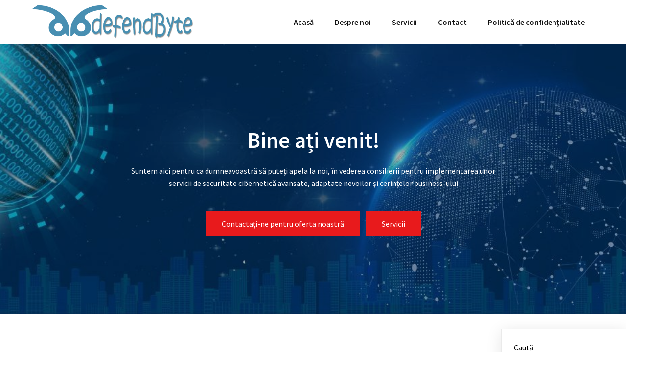

--- FILE ---
content_type: text/html; charset=UTF-8
request_url: https://defendbyte.ro/?pagelayer-template=home-header
body_size: 11108
content:
	<!DOCTYPE html>
	<html lang="ro-RO">
	<head>
		<meta charset="UTF-8" />
		<meta name="viewport" content="width=device-width, initial-scale=1">
		<link rel="profile" href="https://gmpg.org/xfn/11">
		<title>Home Header &#8211; defendByte</title>
<meta name='robots' content='max-image-preview:large' />
<link rel="alternate" type="application/rss+xml" title="defendByte &raquo; Flux" href="https://defendbyte.ro/feed/" />
<link rel="alternate" type="application/rss+xml" title="defendByte &raquo; Flux comentarii" href="https://defendbyte.ro/comments/feed/" />
<script>
var pagelayer_ajaxurl = "https://defendbyte.ro/wp-admin/admin-ajax.php?";
var pagelayer_global_nonce = "293bcc0746";
var pagelayer_server_time = 1769245034;
var pagelayer_is_live = "";
var pagelayer_facebook_id = "";
var pagelayer_settings = {"post_types":["post","page"],"enable_giver":"1","max_width":1170,"tablet_breakpoint":768,"mobile_breakpoint":500,"sidebar":false,"body_font":"","color":false};
var pagelayer_recaptch_lang = "";
var pagelayer_recaptch_version = "";
</script><link rel="alternate" title="oEmbed (JSON)" type="application/json+oembed" href="https://defendbyte.ro/wp-json/oembed/1.0/embed?url=https%3A%2F%2Fdefendbyte.ro%2F%3Fpagelayer-template%3Dhome-header" />
<link rel="alternate" title="oEmbed (XML)" type="text/xml+oembed" href="https://defendbyte.ro/wp-json/oembed/1.0/embed?url=https%3A%2F%2Fdefendbyte.ro%2F%3Fpagelayer-template%3Dhome-header&#038;format=xml" />
<style id="popularfx-global-styles" type="text/css">
.site-header {background-color:#ffffff!important;}
.site-title a {color:#171717!important;}
.site-title a { font-size: 30 px; }
.site-description {color:#171717 !important;}
.site-description {font-size: 15px;}
.site-footer {background-color:#171717! important;}

</style><link rel="preload" href="https://fonts.googleapis.com/css?family=Source%20Sans%20Pro%3A400" as="fetch" crossorigin="anonymous"><link rel="dns-prefetch" href="https://fonts.gstatic.com">
<link rel="preconnect" href="https://fonts.gstatic.com" crossorigin="anonymous"><style id="pagelayer-wow-animation-style" type="text/css">.pagelayer-wow{visibility: hidden;}</style>
	<style id="pagelayer-global-styles" type="text/css">
:root{--pagelayer-color-primary:#007bff;--pagelayer-color-secondary:#6c757d;--pagelayer-color-text:#1d1d1d;--pagelayer-color-accent:#61ce70;--pagelayer-font-primary-font-family:Open Sans;--pagelayer-font-secondary-font-family:Roboto;--pagelayer-font-text-font-family:Montserrat;--pagelayer-font-accent-font-family:Poppins;}
.pagelayer-row-stretch-auto > .pagelayer-row-holder, .pagelayer-row-stretch-full > .pagelayer-row-holder.pagelayer-width-auto{ max-width: 1170px; margin-left: auto; margin-right: auto;}
@media (min-width: 769px){
			.pagelayer-hide-desktop{
				display:none !important;
			}
		}

		@media (max-width: 768px) and (min-width: 501px){
			.pagelayer-hide-tablet{
				display:none !important;
			}
			.pagelayer-wp-menu-holder[data-drop_breakpoint="tablet"] .pagelayer-wp_menu-ul{
				display:none;
			}
		}

		@media (max-width: 500px){
			.pagelayer-hide-mobile{
				display:none !important;
			}
			.pagelayer-wp-menu-holder[data-drop_breakpoint="mobile"] .pagelayer-wp_menu-ul{
				display:none;
			}
		}
body.pagelayer-body {font-family:Source Sans Pro;font-size:16px;line-height:1.6;color:#000000ff}
body.pagelayer-body p{font-family:Source Sans Pro;line-height:1.6;color:#212121ff}
body.pagelayer-body a{text-decoration-line:none}
body.pagelayer-body h1{font-family:Source Sans Pro;font-size:70px;color:#000000ff}
body.pagelayer-body h2{font-family:Source Sans Pro;font-size:45px;color:#000000ff}
body.pagelayer-body h3{font-family:Source Sans Pro;font-size:40px;color:#000000ff}
body.pagelayer-body h4{font-family:Source Sans Pro;font-size:32px;color:#000000ff}
body.pagelayer-body h5{font-family:Source Sans Pro;font-size:35px;color:#000000ff}
body.pagelayer-body h6{font-family:Source Sans Pro;font-size:28px;color:#000000ff}
@media (max-width: 768px){
	[class^="pagelayer-offset-"],
	[class*=" pagelayer-offset-"] {
		margin-left: 0;
	}

	.pagelayer-row .pagelayer-col {
		margin-left: 0;
		width: 100%;
	}
	.pagelayer-row.pagelayer-gutters .pagelayer-col {
		margin-bottom: 16px;
	}
	.pagelayer-first-sm {
		order: -1;
	}
	.pagelayer-last-sm {
		order: 1;
	}
	
body.pagelayer-body {font-size:16px}
body.pagelayer-body p{font-size:16px}
body.pagelayer-body h1{font-size:30px}
body.pagelayer-body h2{font-size:35px}
body.pagelayer-body h3{font-size:30px}
body.pagelayer-body h4{font-size:28px}
body.pagelayer-body h5{font-size:25px}
body.pagelayer-body h6{font-size:25px}

}
@media (max-width: 500px){
body.pagelayer-body {font-size:15px}
body.pagelayer-body p{font-size:16px}
body.pagelayer-body h1{font-size:28px}
body.pagelayer-body h2{font-size:30px}
body.pagelayer-body h3{font-size:25px}
body.pagelayer-body h4{font-size:28px}
body.pagelayer-body h5{font-size:25px}
body.pagelayer-body h6{font-size:22px}
}

</style><style id='wp-img-auto-sizes-contain-inline-css'>
img:is([sizes=auto i],[sizes^="auto," i]){contain-intrinsic-size:3000px 1500px}
/*# sourceURL=wp-img-auto-sizes-contain-inline-css */
</style>
<link rel='stylesheet' id='pagelayer-frontend-css' href='https://defendbyte.ro/wp-content/plugins/pagelayer/css/givecss.php?give=pagelayer-frontend.css%2Cnivo-lightbox.css%2Canimate.min.css%2Cowl.carousel.min.css%2Cowl.theme.default.min.css%2Cfont-awesome5.min.css&#038;premium=premium-frontend.css&#038;ver=2.0.6' media='all' />
<style id='wp-emoji-styles-inline-css'>

	img.wp-smiley, img.emoji {
		display: inline !important;
		border: none !important;
		box-shadow: none !important;
		height: 1em !important;
		width: 1em !important;
		margin: 0 0.07em !important;
		vertical-align: -0.1em !important;
		background: none !important;
		padding: 0 !important;
	}
/*# sourceURL=wp-emoji-styles-inline-css */
</style>
<style id='wp-block-library-inline-css'>
:root{--wp-block-synced-color:#7a00df;--wp-block-synced-color--rgb:122,0,223;--wp-bound-block-color:var(--wp-block-synced-color);--wp-editor-canvas-background:#ddd;--wp-admin-theme-color:#007cba;--wp-admin-theme-color--rgb:0,124,186;--wp-admin-theme-color-darker-10:#006ba1;--wp-admin-theme-color-darker-10--rgb:0,107,160.5;--wp-admin-theme-color-darker-20:#005a87;--wp-admin-theme-color-darker-20--rgb:0,90,135;--wp-admin-border-width-focus:2px}@media (min-resolution:192dpi){:root{--wp-admin-border-width-focus:1.5px}}.wp-element-button{cursor:pointer}:root .has-very-light-gray-background-color{background-color:#eee}:root .has-very-dark-gray-background-color{background-color:#313131}:root .has-very-light-gray-color{color:#eee}:root .has-very-dark-gray-color{color:#313131}:root .has-vivid-green-cyan-to-vivid-cyan-blue-gradient-background{background:linear-gradient(135deg,#00d084,#0693e3)}:root .has-purple-crush-gradient-background{background:linear-gradient(135deg,#34e2e4,#4721fb 50%,#ab1dfe)}:root .has-hazy-dawn-gradient-background{background:linear-gradient(135deg,#faaca8,#dad0ec)}:root .has-subdued-olive-gradient-background{background:linear-gradient(135deg,#fafae1,#67a671)}:root .has-atomic-cream-gradient-background{background:linear-gradient(135deg,#fdd79a,#004a59)}:root .has-nightshade-gradient-background{background:linear-gradient(135deg,#330968,#31cdcf)}:root .has-midnight-gradient-background{background:linear-gradient(135deg,#020381,#2874fc)}:root{--wp--preset--font-size--normal:16px;--wp--preset--font-size--huge:42px}.has-regular-font-size{font-size:1em}.has-larger-font-size{font-size:2.625em}.has-normal-font-size{font-size:var(--wp--preset--font-size--normal)}.has-huge-font-size{font-size:var(--wp--preset--font-size--huge)}.has-text-align-center{text-align:center}.has-text-align-left{text-align:left}.has-text-align-right{text-align:right}.has-fit-text{white-space:nowrap!important}#end-resizable-editor-section{display:none}.aligncenter{clear:both}.items-justified-left{justify-content:flex-start}.items-justified-center{justify-content:center}.items-justified-right{justify-content:flex-end}.items-justified-space-between{justify-content:space-between}.screen-reader-text{border:0;clip-path:inset(50%);height:1px;margin:-1px;overflow:hidden;padding:0;position:absolute;width:1px;word-wrap:normal!important}.screen-reader-text:focus{background-color:#ddd;clip-path:none;color:#444;display:block;font-size:1em;height:auto;left:5px;line-height:normal;padding:15px 23px 14px;text-decoration:none;top:5px;width:auto;z-index:100000}html :where(.has-border-color){border-style:solid}html :where([style*=border-top-color]){border-top-style:solid}html :where([style*=border-right-color]){border-right-style:solid}html :where([style*=border-bottom-color]){border-bottom-style:solid}html :where([style*=border-left-color]){border-left-style:solid}html :where([style*=border-width]){border-style:solid}html :where([style*=border-top-width]){border-top-style:solid}html :where([style*=border-right-width]){border-right-style:solid}html :where([style*=border-bottom-width]){border-bottom-style:solid}html :where([style*=border-left-width]){border-left-style:solid}html :where(img[class*=wp-image-]){height:auto;max-width:100%}:where(figure){margin:0 0 1em}html :where(.is-position-sticky){--wp-admin--admin-bar--position-offset:var(--wp-admin--admin-bar--height,0px)}@media screen and (max-width:600px){html :where(.is-position-sticky){--wp-admin--admin-bar--position-offset:0px}}
/*# sourceURL=/wp-includes/css/dist/block-library/common.min.css */
</style>
<style id='classic-theme-styles-inline-css'>
/*! This file is auto-generated */
.wp-block-button__link{color:#fff;background-color:#32373c;border-radius:9999px;box-shadow:none;text-decoration:none;padding:calc(.667em + 2px) calc(1.333em + 2px);font-size:1.125em}.wp-block-file__button{background:#32373c;color:#fff;text-decoration:none}
/*# sourceURL=/wp-includes/css/classic-themes.min.css */
</style>
<link rel='stylesheet' id='popularfx-style-css' href='https://defendbyte.ro/wp-content/uploads/popularfx-templates/softland/style.css?ver=1.2.7' media='all' />
<style id='popularfx-style-inline-css'>

aside {
width: 20%;
float: right;
}

main, .pagelayer-content{
width: 79% !important;
display: inline-block;
float: left;
}

/*# sourceURL=popularfx-style-inline-css */
</style>
<link rel='stylesheet' id='popularfx-sidebar-css' href='https://defendbyte.ro/wp-content/themes/popularfx/sidebar.css?ver=1.2.7' media='all' />
<link rel='stylesheet' id='pagelayer-google-font-header-css' href='https://fonts.googleapis.com/css?family=Source+Sans+Pro%3A400&#038;ver=2.0.6' media='all' />
<script src="https://defendbyte.ro/wp-includes/js/jquery/jquery.min.js?ver=3.7.1" id="jquery-core-js"></script>
<script src="https://defendbyte.ro/wp-includes/js/jquery/jquery-migrate.min.js?ver=3.4.1" id="jquery-migrate-js"></script>
<script src="https://defendbyte.ro/wp-content/plugins/pagelayer/js/givejs.php?give=pagelayer-frontend.js%2Cnivo-lightbox.min.js%2Cwow.min.js%2Cjquery-numerator.js%2CsimpleParallax.min.js%2Cowl.carousel.min.js&amp;premium=chart.min.js%2Cpremium-frontend.js%2Cshuffle.min.js&amp;ver=2.0.6" id="pagelayer-frontend-js"></script>
<link rel="https://api.w.org/" href="https://defendbyte.ro/wp-json/" /><link rel="EditURI" type="application/rsd+xml" title="RSD" href="https://defendbyte.ro/xmlrpc.php?rsd" />
<meta name="generator" content="WordPress 6.9" />
<link rel="canonical" href="https://defendbyte.ro/?pagelayer-template=home-header" />
<link rel='shortlink' href='https://defendbyte.ro/?p=19' />
<link rel="icon" href="https://defendbyte.ro/wp-content/uploads/2021/12/cropped-defendByte_transparent-32x32.png" sizes="32x32" />
<link rel="icon" href="https://defendbyte.ro/wp-content/uploads/2021/12/cropped-defendByte_transparent-192x192.png" sizes="192x192" />
<link rel="apple-touch-icon" href="https://defendbyte.ro/wp-content/uploads/2021/12/cropped-defendByte_transparent-180x180.png" />
<meta name="msapplication-TileImage" content="https://defendbyte.ro/wp-content/uploads/2021/12/cropped-defendByte_transparent-270x270.png" />
	</head>

	<body class="wp-singular pagelayer-template-template-default single single-pagelayer-template postid-19 wp-custom-logo wp-theme-popularfx popularfx-body pagelayer-body">
		
	<header class="pagelayer-header"><div pagelayer-id="jya9595" class="p-jya9595 pagelayer-post_props">
</div>
<div pagelayer-id="dho9062" class="p-dho9062 pagelayer-row pagelayer-row-stretch-auto pagelayer-height-default">
<style pagelayer-style-id="dho9062">.p-dho9062 .pagelayer-col-holder{padding: 10px}
.p-dho9062>.pagelayer-row-holder .pagelayer-col{align-content: center}
.p-dho9062 > .pagelayer-background-overlay{-webkit-transition: all 400ms !important; transition: all 400ms !important}
.p-dho9062 .pagelayer-svg-top .pagelayer-shape-fill{fill:#227bc3}
.p-dho9062 .pagelayer-row-svg .pagelayer-svg-top{width:100%;height:100px}
.p-dho9062 .pagelayer-svg-bottom .pagelayer-shape-fill{fill:#e44993}
.p-dho9062 .pagelayer-row-svg .pagelayer-svg-bottom{width:100%;height:100px}
</style>
			
			
			
			
			<div class="pagelayer-row-holder pagelayer-row pagelayer-auto pagelayer-width-auto">
<div pagelayer-id="52u3300" class="p-52u3300 pagelayer-col">
<style pagelayer-style-id="52u3300">.p-52u3300 .pagelayer-col-holder > div:not(:last-child){margin-bottom: 15px}
.pagelayer-row-holder .p-52u3300{width: 30%}
.p-52u3300 > .pagelayer-background-overlay{-webkit-transition: all 400ms !important; transition: all 400ms !important}
@media (max-width: 500px){.pagelayer-row-holder .p-52u3300{width: 50%}
}
</style>
				
				
				
				<div class="pagelayer-col-holder">
<div pagelayer-id="gwh606" class="p-gwh606 pagelayer-wp_title">
<style pagelayer-style-id="gwh606">.p-gwh606 .pagelayer-wp-title-heading{font-family: Source Sans Pro; font-size: 28px !important; font-style:  !important; font-weight: 600 !important; font-variant:  !important; text-decoration-line:  !important; text-decoration-style: Solid !important; line-height: em !important; text-transform:  !important; letter-spacing: px !important; word-spacing: px !important;color:#e81a1c;text-align:left;padding: 0px 0px 0px 0px}
.p-gwh606 .pagelayer-wp-title-holder{display: none}
@media (max-width: 768px) and (min-width: 501px){.p-gwh606 .pagelayer-wp-title-heading{font-family: ; font-size: 24px !important; font-style:  !important; font-weight:  !important; font-variant:  !important; text-decoration-line:  !important; text-decoration-style: Solid !important; line-height: em !important; text-transform:  !important; letter-spacing: px !important; word-spacing: px !important}
}
@media (max-width: 500px){.p-gwh606 .pagelayer-wp-title-heading{font-family: ; font-size: 25px !important; font-style:  !important; font-weight:  !important; font-variant:  !important; text-decoration-line:  !important; text-decoration-style: Solid !important; line-height: em !important; text-transform:  !important; letter-spacing: px !important; word-spacing: px !important}
}
</style><div class="pagelayer-wp-title-content">
			<div class="pagelayer-wp-title-section">
				<a href="https://defendbyte.ro" class="pagelayer-wp-title-link pagelayer-ele-link">
					<img decoding="async" class="pagelayer-img pagelayer-wp-title-img" src="https://defendbyte.ro/wp-content/uploads/2021/12/Picture1.png" title="defendByte" alt="defendByte" />
					<div class="pagelayer-wp-title-holder">
						<div class="pagelayer-wp-title-heading">defendByte</div>
						
					</div>
				</a>
			</div>			
		<div></div></div></div>
</div></div>
<div pagelayer-id="6l7142" class="p-6l7142 pagelayer-col">
<style pagelayer-style-id="6l7142">.p-6l7142 .pagelayer-col-holder > div:not(:last-child){margin-bottom: 15px}
.pagelayer-row-holder .p-6l7142{width: 70%}
.p-6l7142 > .pagelayer-background-overlay{-webkit-transition: all 400ms !important; transition: all 400ms !important}
@media (max-width: 500px){.pagelayer-row-holder .p-6l7142{width: 50%}
}
</style>
				
				
				
				<div class="pagelayer-col-holder">
<div pagelayer-id="cfg8518" class="p-cfg8518 pagelayer-wp_menu">
<style pagelayer-style-id="cfg8518">.p-cfg8518 .pagelayer-wp_menu-ul{text-align:right}
.p-cfg8518 .pagelayer-wp-menu-container li.menu-item{list-style: none}
.p-cfg8518 .pagelayer-wp_menu-ul>li a:first-child{color: #111111}
.p-cfg8518 .pagelayer-wp_menu-ul>li>a:hover{color: #e81a1c}
.p-cfg8518 .pagelayer-wp_menu-ul>li.pagelayer-active-sub-menu>a:hover{color: #e81a1c}
.p-cfg8518 .pagelayer-wp_menu-ul>li.current-menu-item>a{color: #e81a1c}
.p-cfg8518 .pagelayer-wp-menu-container ul li.menu-item > a{font-family:  !important; font-size: px !important; font-style:  !important; font-weight:  !important; font-variant:  !important; text-decoration-line:  !important; text-decoration-style: Solid !important; line-height: em !important; text-transform:  !important; letter-spacing: px !important; word-spacing: px !important}
.p-cfg8518 .pagelayer-wp_menu-ul>li>a{padding-left: 20px;padding-right: 20px;padding-top: 10px;padding-bottom	: 10px}
.p-cfg8518 ul.sub-menu li>a{justify-content:left !important}
.p-cfg8518 .pagelayer-menu-type-horizontal .sub-menu{left:0px}
.p-cfg8518 .pagelayer-menu-type-horizontal .sub-menu .sub-menu{left:unset;left:100% !important;top:0px}
.p-cfg8518 .pagelayer-wp-menu-container ul.sub-menu>li a{color: #ffffff}
.p-cfg8518 .pagelayer-wp-menu-container ul.sub-menu{background-color: #0986c0}
.p-cfg8518 .pagelayer-wp-menu-container ul.sub-menu li a{padding-left: 10px;padding-right: 10px;padding-top: 10px;padding-bottom	: 10px}
.p-cfg8518 .pagelayer-wp-menu-container .sub-menu a{margin-left: 10px}
.p-cfg8518 .pagelayer-wp-menu-container .sub-menu .sub-menu a{margin-left: calc(2 * 10px)}
.p-cfg8518 .pagelayer-primary-menu-bar{text-align:center}
.p-cfg8518 .pagelayer-primary-menu-bar i{color:#ffffff;background-color:#e81a1c;font-size:30px}
.p-cfg8518 .pagelayer-menu-type-dropdown{width:30%;background-color:#ffffff}
.p-cfg8518 .pagelayer-menu-type-dropdown .pagelayer-wp_menu-ul{width:100%;top: 8%; transform: translateY(-8%)}
.p-cfg8518 .pagelayer-wp_menu-close i{font-size:25px;padding:8px;color:rgba(255,255,255,0.41);background-color:rgba(0,0,0,0.21);-webkit-transition: all 600ms !important; transition: all 600ms !important}
.p-cfg8518 .pagelayer-wp_menu-close i:hover{color:#ffffff;background-color:#000000}
.p-cfg8518 .pagelayer-wp_menu-ul .menu-item a{
justify-content:center;
}
@media (max-width: 768px) and (min-width: 501px){.p-cfg8518 .pagelayer-primary-menu-bar{text-align:right}
.p-cfg8518 .pagelayer-primary-menu-bar i{font-size:24px;padding:8 {{val[1]}}}
.p-cfg8518 .pagelayer-menu-type-dropdown{width:60%}
.p-cfg8518 .pagelayer-wp_menu-close i{font-size:24px;padding:8px}
}
@media (max-width: 500px){.p-cfg8518 .pagelayer-wp_menu-ul>li>a{padding-top: 10px;padding-bottom	: 10px}
.p-cfg8518 .pagelayer-primary-menu-bar{text-align:right}
.p-cfg8518 .pagelayer-primary-menu-bar i{font-size:20px;padding:6 {{val[1]}}}
.p-cfg8518 .pagelayer-menu-type-dropdown{width:60%}
.p-cfg8518 .pagelayer-wp_menu-close i{font-size:20px;padding:6px}
}
</style><div class="pagelayer-wp-menu-holder" data-layout="horizontal" data-submenu_ind="caret-down" data-drop_breakpoint="tablet">
			<div class="pagelayer-primary-menu-bar"><i class="fas fa-bars"></i></div>
			<div class="pagelayer-wp-menu-container pagelayer-menu-type-horizontal pagelayer-menu-hover- slide pagelayer-wp_menu-right" data-align="right">
				<div class="pagelayer-wp_menu-close"><i class="fas fa-times"></i></div>
				<div class="menu-softland-header-menu-container"><ul id="2" class="pagelayer-wp_menu-ul"><li id="menu-item-30" class="menu-item menu-item-type-post_type menu-item-object-page menu-item-home menu-item-30"><a href="https://defendbyte.ro/"><span class="pagelayer-nav-menu-title">Acasă</span></a><div class="pagelayer-mega-menu pagelayer-mega-editor-30"></div></li>
<li id="menu-item-31" class="menu-item menu-item-type-post_type menu-item-object-page menu-item-31"><a href="https://defendbyte.ro/about/"><span class="pagelayer-nav-menu-title">Despre noi</span></a><div class="pagelayer-mega-menu pagelayer-mega-editor-31"></div></li>
<li id="menu-item-32" class="menu-item menu-item-type-post_type menu-item-object-page menu-item-32"><a href="https://defendbyte.ro/services/"><span class="pagelayer-nav-menu-title">Servicii</span></a><div class="pagelayer-mega-menu pagelayer-mega-editor-32"><div pagelayer-id="p0i4477" class="p-p0i4477 pagelayer-nav_menu_item">
<div class="pagelayer-menu-item-holder"></div></div>
</div></li>
<li id="menu-item-34" class="menu-item menu-item-type-post_type menu-item-object-page menu-item-34"><a href="https://defendbyte.ro/contact/"><span class="pagelayer-nav-menu-title">Contact</span></a><div class="pagelayer-mega-menu pagelayer-mega-editor-34"><div pagelayer-id="cyl8802" class="p-cyl8802 pagelayer-nav_menu_item">
<div class="pagelayer-menu-item-holder"></div></div>
</div></li>
<li id="menu-item-367" class="menu-item menu-item-type-post_type menu-item-object-page menu-item-privacy-policy menu-item-367"><a href="https://defendbyte.ro/politica-de-confidentialitate/"><span class="pagelayer-nav-menu-title">Politică de confidențialitate</span></a><div class="pagelayer-mega-menu pagelayer-mega-editor-367"></div></li>
</ul></div>
			</div>
		</div></div>
</div></div>
</div></div>
<div pagelayer-id="sfs5342" class="p-sfs5342 pagelayer-row pagelayer-row-stretch-auto pagelayer-height-default">
<style pagelayer-style-id="sfs5342">.p-sfs5342 .pagelayer-col-holder{padding: 10px}
.p-sfs5342 > .pagelayer-background-overlay{background-color: #010101;opacity: 0.3;-webkit-transition: all 400ms !important; transition: all 400ms !important}
.p-sfs5342 .pagelayer-svg-top .pagelayer-shape-fill{fill:#227bc3}
.p-sfs5342 .pagelayer-row-svg .pagelayer-svg-top{width:100%;height:100px}
.p-sfs5342 .pagelayer-svg-bottom .pagelayer-shape-fill{fill:#e44993}
.p-sfs5342 .pagelayer-row-svg .pagelayer-svg-bottom{width:100%;height:100px}
.p-sfs5342{background-image: url("https://defendbyte.ro/wp-content/uploads/2021/11/48-e1637090952737.jpg");background-position-x: center;background-position-y: center;background-repeat: no-repeat;background-size: cover;padding-top: 150px; padding-right: 0px; padding-bottom: 150px; padding-left: 0px;border-radius: 0em 0em 0em 0em; -webkit-border-radius: 0em 0em 0em 0em;-moz-border-radius: 0em 0em 0em 0em}
@media (max-width: 768px) and (min-width: 501px){.p-sfs5342{padding-top: 100px; padding-right: 0px; padding-bottom: 100px; padding-left: 0px}
}
@media (max-width: 500px){.p-sfs5342{padding-top: 75px; padding-right: 0px; padding-bottom: 75px; padding-left: 0px}
}
</style>
			
			
			
			<div class="pagelayer-background-overlay"></div>
			<div class="pagelayer-row-holder pagelayer-row pagelayer-auto pagelayer-width-auto">
<div pagelayer-id="bvz177" class="p-bvz177 pagelayer-col">
<style pagelayer-style-id="bvz177">.p-bvz177 .pagelayer-col-holder > div:not(:last-child){margin-bottom: 15px}
.p-bvz177 > .pagelayer-background-overlay{-webkit-transition: all 400ms !important; transition: all 400ms !important}
</style>
				
				
				
				<div class="pagelayer-col-holder">
<div pagelayer-id="zn57620" class="p-zn57620 pagelayer-heading" align="center">
<style pagelayer-style-id="zn57620">.p-zn57620{text-align: center}
.p-zn57620 .pagelayer-heading-holder *{color:#ffffff}
.p-zn57620 .pagelayer-heading-holder{color:#ffffff}
</style><div class="pagelayer-heading-holder"><h2>Bine ați venit!</h2></div>
		
			</div>
<div pagelayer-id="til1860" class="p-til1860 pagelayer-heading" align="center">
<style pagelayer-style-id="til1860">.p-til1860{text-align: center;width:750px !important;position:relative; left:50%; transform:translateX(-50%);height:auto}
.p-til1860 .pagelayer-heading-holder *{color:#ffffff}
.p-til1860 .pagelayer-heading-holder{color:#ffffff}
</style><div class="pagelayer-heading-holder"><p>Suntem aici pentru ca dumneavoastră să puteți apela la noi, în vederea consilierii pentru implementarea unor servicii de securitate cibernetică avansate, adaptate nevoilor și cerințelor business-ului</p></div>
		
			</div>
<div pagelayer-id="krh4678" class="p-krh4678 pagelayer-btn_grp pagelayer-hide-tablet pagelayer-hide-mobile">
<style pagelayer-style-id="krh4678">.p-krh4678{text-align: center;padding-top: 30px; padding-right: 0px; padding-bottom: 0px; padding-left: 0px}
.p-krh4678 .pagelayer-btn{text-align: center;padding-left: 5px; padding-right: 5px}
.p-krh4678 > div{display: inline-block}
@media (max-width: 500px){.p-krh4678 .pagelayer-btn{padding-left: NaNpx; padding-right: NaNpx}
}
</style>
<div pagelayer-id="va32578" class="p-va32578 pagelayer-btn">
<style pagelayer-style-id="va32578">.p-va32578 .pagelayer-btn-text{font-family: ; font-size: px !important; font-style:  !important; font-weight:  !important; font-variant:  !important; text-decoration-line:  !important; text-decoration-style: Solid !important; line-height: em !important; text-transform:  !important; letter-spacing: px !important; word-spacing: px !important}
.p-va32578 .pagelayer-btn-holder{font-family: ; font-size: px !important; font-style:  !important; font-weight:  !important; font-variant:  !important; text-decoration-line:  !important; text-decoration-style: Solid !important; line-height: em !important; text-transform:  !important; letter-spacing: px !important; word-spacing: px !important;background-color: #e81a1c;color: #ffffff;-webkit-transition: all 600ms !important; transition: all 600ms !important;border-color: rgba(0,0,0,0.00)}
.p-va32578{text-align: left}
.p-va32578 .pagelayer-btn-anim-thin{background-color: unset !important;border-style: unset !important}
.p-va32578 .pagelayer-btn-anim-thin::before{background-color: #e81a1c}
.p-va32578 .pagelayer-btn-anim-thin::after{background-color: #e81a1c}
.p-va32578 .pagelayer-btn-custom:hover, .p-va32578 .pagelayer-btn-anim-slide:after{background-color: #ffffff}
.p-va32578 .pagelayer-btn-holder:hover{color: #e81a1c;border-color: #e81a1c}
.p-va32578 .pagelayer-btn-holder, .p-va32578 .pagelayer-btn-anim-thin:after, .p-va32578 .pagelayer-btn-anim-thin:before{border-style: solid;border-top-width: 2px; border-right-width: 2px; border-bottom-width: 2px; border-left-width: 2px}
.p-va32578 .pagelayer-btn-holder, .p-va32578 .pagelayer-btn-anim-glow:before{border-radius: 0px 0px 0px 0px; -webkit-border-radius:  0px 0px 0px 0px;-moz-border-radius: 0px 0px 0px 0px}
.p-va32578 .pagelayer-btn-holder:hover, .p-va32578 .pagelayer-btn-anim-thin:hover:after, .p-va32578 .pagelayer-btn-anim-thin:hover:before{border-style: solid;border-top-width: 2px; border-right-width: 2px; border-bottom-width: 2px; border-left-width: 2px}
.p-va32578 .pagelayer-btn-anim-thin:hover{border-style: unset !important}
.p-va32578 .pagelayer-btn-holder:hover, .p-va32578 .pagelayer-btn-anim-glow:before{border-radius: 0px 0px 0px 0px; -webkit-border-radius:  0px 0px 0px 0px;-moz-border-radius: 0px 0px 0px 0px}
@media (max-width: 768px) and (min-width: 501px){.p-va32578 .pagelayer-btn-text{font-family: ; font-size: px !important; font-style:  !important; font-weight:  !important; font-variant:  !important; text-decoration-line:  !important; text-decoration-style: Solid !important; line-height: em !important; text-transform:  !important; letter-spacing: px !important; word-spacing: px !important}
.p-va32578 .pagelayer-btn-holder{font-family: ; font-size: px !important; font-style:  !important; font-weight:  !important; font-variant:  !important; text-decoration-line:  !important; text-decoration-style: Solid !important; line-height: em !important; text-transform:  !important; letter-spacing: px !important; word-spacing: px !important}
}
@media (max-width: 500px){.p-va32578 .pagelayer-btn-text{font-family: ; font-size: px !important; font-style:  !important; font-weight:  !important; font-variant:  !important; text-decoration-line:  !important; text-decoration-style: Solid !important; line-height: em !important; text-transform:  !important; letter-spacing: px !important; word-spacing: px !important}
.p-va32578 .pagelayer-btn-holder{font-family: ; font-size: px !important; font-style:  !important; font-weight:  !important; font-variant:  !important; text-decoration-line:  !important; text-decoration-style: Solid !important; line-height: em !important; text-transform:  !important; letter-spacing: px !important; word-spacing: px !important}
}
</style><a class="pagelayer-btn-holder pagelayer-ele-link pagelayer-btn-custom pagelayer-btn-small {{icon_position}}" href="https://defendbyte.ro/contact/">
					
					<span class="pagelayer-btn-text">Contactați-ne pentru oferta noastră</span>
					
				</a></div>
<div pagelayer-id="zzz6895" class="p-zzz6895 pagelayer-btn">
<style pagelayer-style-id="zzz6895">.p-zzz6895 .pagelayer-btn-text{font-family: ; font-size: px !important; font-style:  !important; font-weight:  !important; font-variant:  !important; text-decoration-line:  !important; text-decoration-style: Solid !important; line-height: em !important; text-transform:  !important; letter-spacing: px !important; word-spacing: px !important}
.p-zzz6895 .pagelayer-btn-holder{font-family: ; font-size: px !important; font-style:  !important; font-weight:  !important; font-variant:  !important; text-decoration-line:  !important; text-decoration-style: Solid !important; line-height: em !important; text-transform:  !important; letter-spacing: px !important; word-spacing: px !important;background-color: #e81a1c;color: #ffffff;-webkit-transition: all 600ms !important; transition: all 600ms !important;border-color: rgba(0,0,0,0.00)}
.p-zzz6895{text-align: left}
.p-zzz6895 .pagelayer-btn-anim-thin{background-color: unset !important;border-style: unset !important}
.p-zzz6895 .pagelayer-btn-anim-thin::before{background-color: #e81a1c}
.p-zzz6895 .pagelayer-btn-anim-thin::after{background-color: #e81a1c}
.p-zzz6895 .pagelayer-btn-custom:hover, .p-zzz6895 .pagelayer-btn-anim-slide:after{background-color: #ffffff}
.p-zzz6895 .pagelayer-btn-holder:hover{color: #e81a1c;border-color: #e81a1c}
.p-zzz6895 .pagelayer-btn-holder, .p-zzz6895 .pagelayer-btn-anim-thin:after, .p-zzz6895 .pagelayer-btn-anim-thin:before{border-style: solid;border-top-width: 2px; border-right-width: 2px; border-bottom-width: 2px; border-left-width: 2px}
.p-zzz6895 .pagelayer-btn-holder, .p-zzz6895 .pagelayer-btn-anim-glow:before{border-radius: 0px 0px 0px 0px; -webkit-border-radius:  0px 0px 0px 0px;-moz-border-radius: 0px 0px 0px 0px}
.p-zzz6895 .pagelayer-btn-holder:hover, .p-zzz6895 .pagelayer-btn-anim-thin:hover:after, .p-zzz6895 .pagelayer-btn-anim-thin:hover:before{border-style: solid;border-top-width: 2px; border-right-width: 2px; border-bottom-width: 2px; border-left-width: 2px}
.p-zzz6895 .pagelayer-btn-anim-thin:hover{border-style: unset !important}
.p-zzz6895 .pagelayer-btn-holder:hover, .p-zzz6895 .pagelayer-btn-anim-glow:before{border-radius: 0px 0px 0px 0px; -webkit-border-radius:  0px 0px 0px 0px;-moz-border-radius: 0px 0px 0px 0px}
@media (max-width: 768px) and (min-width: 501px){.p-zzz6895 .pagelayer-btn-text{font-family: ; font-size: px !important; font-style:  !important; font-weight:  !important; font-variant:  !important; text-decoration-line:  !important; text-decoration-style: Solid !important; line-height: em !important; text-transform:  !important; letter-spacing: px !important; word-spacing: px !important}
.p-zzz6895 .pagelayer-btn-holder{font-family: ; font-size: px !important; font-style:  !important; font-weight:  !important; font-variant:  !important; text-decoration-line:  !important; text-decoration-style: Solid !important; line-height: em !important; text-transform:  !important; letter-spacing: px !important; word-spacing: px !important}
}
@media (max-width: 500px){.p-zzz6895 .pagelayer-btn-text{font-family: ; font-size: px !important; font-style:  !important; font-weight:  !important; font-variant:  !important; text-decoration-line:  !important; text-decoration-style: Solid !important; line-height: em !important; text-transform:  !important; letter-spacing: px !important; word-spacing: px !important}
.p-zzz6895 .pagelayer-btn-holder{font-family: ; font-size: px !important; font-style:  !important; font-weight:  !important; font-variant:  !important; text-decoration-line:  !important; text-decoration-style: Solid !important; line-height: em !important; text-transform:  !important; letter-spacing: px !important; word-spacing: px !important}
}
</style><a class="pagelayer-btn-holder pagelayer-ele-link pagelayer-btn-custom pagelayer-btn-small {{icon_position}}" href="https://defendbyte.ro/services/">
					
					<span class="pagelayer-btn-text">Servicii</span>
					
				</a></div>
</div>
</div></div>
</div></div>

	</header><div class="pagelayer-content"></div><aside id="secondary" class="widget-area">
	<section id="block-2" class="widget widget_block widget_search"><form role="search" method="get" action="https://defendbyte.ro/" class="wp-block-search__button-outside wp-block-search__text-button wp-block-search"    ><label class="wp-block-search__label" for="wp-block-search__input-1" >Caută</label><div class="wp-block-search__inside-wrapper" ><input class="wp-block-search__input" id="wp-block-search__input-1" placeholder="" value="" type="search" name="s" required /><button aria-label="Caută" class="wp-block-search__button wp-element-button" type="submit" >Caută</button></div></form></section><section id="block-3" class="widget widget_block"><div class="wp-block-group"><div class="wp-block-group__inner-container is-layout-flow wp-block-group-is-layout-flow"><h2 class="wp-block-heading">Recent Posts</h2><ul class="wp-block-latest-posts__list wp-block-latest-posts"></ul></div></div></section><section id="block-4" class="widget widget_block"><div class="wp-block-group"><div class="wp-block-group__inner-container is-layout-flow wp-block-group-is-layout-flow"><h2 class="wp-block-heading">Recent Comments</h2><div class="no-comments wp-block-latest-comments">Niciun comentariu de arătat.</div></div></div></section><section id="block-5" class="widget widget_block"><div class="wp-block-group"><div class="wp-block-group__inner-container is-layout-flow wp-block-group-is-layout-flow"><h2 class="wp-block-heading">Archives</h2><div class="wp-block-archives-list wp-block-archives">Nicio arhivă de afișat.</div></div></div></section><section id="block-6" class="widget widget_block"><div class="wp-block-group"><div class="wp-block-group__inner-container is-layout-flow wp-block-group-is-layout-flow"><h2 class="wp-block-heading">Categories</h2><ul class="wp-block-categories-list wp-block-categories"><li class="cat-item-none">Nicio categorie</li></ul></div></div></section></aside><!-- #secondary --><link rel="preload" href="https://fonts.googleapis.com/css?family=Source%20Sans%20Pro%3A400%2C600" as="fetch" crossorigin="anonymous"><script type="speculationrules">
{"prefetch":[{"source":"document","where":{"and":[{"href_matches":"/*"},{"not":{"href_matches":["/wp-*.php","/wp-admin/*","/wp-content/uploads/*","/wp-content/*","/wp-content/plugins/*","/wp-content/themes/popularfx/*","/*\\?(.+)"]}},{"not":{"selector_matches":"a[rel~=\"nofollow\"]"}},{"not":{"selector_matches":".no-prefetch, .no-prefetch a"}}]},"eagerness":"conservative"}]}
</script>
<style id='wp-block-search-inline-css'>
.wp-block-search__button{margin-left:10px;word-break:normal}.wp-block-search__button.has-icon{line-height:0}.wp-block-search__button svg{height:1.25em;min-height:24px;min-width:24px;width:1.25em;fill:currentColor;vertical-align:text-bottom}:where(.wp-block-search__button){border:1px solid #ccc;padding:6px 10px}.wp-block-search__inside-wrapper{display:flex;flex:auto;flex-wrap:nowrap;max-width:100%}.wp-block-search__label{width:100%}.wp-block-search.wp-block-search__button-only .wp-block-search__button{box-sizing:border-box;display:flex;flex-shrink:0;justify-content:center;margin-left:0;max-width:100%}.wp-block-search.wp-block-search__button-only .wp-block-search__inside-wrapper{min-width:0!important;transition-property:width}.wp-block-search.wp-block-search__button-only .wp-block-search__input{flex-basis:100%;transition-duration:.3s}.wp-block-search.wp-block-search__button-only.wp-block-search__searchfield-hidden,.wp-block-search.wp-block-search__button-only.wp-block-search__searchfield-hidden .wp-block-search__inside-wrapper{overflow:hidden}.wp-block-search.wp-block-search__button-only.wp-block-search__searchfield-hidden .wp-block-search__input{border-left-width:0!important;border-right-width:0!important;flex-basis:0;flex-grow:0;margin:0;min-width:0!important;padding-left:0!important;padding-right:0!important;width:0!important}:where(.wp-block-search__input){appearance:none;border:1px solid #949494;flex-grow:1;font-family:inherit;font-size:inherit;font-style:inherit;font-weight:inherit;letter-spacing:inherit;line-height:inherit;margin-left:0;margin-right:0;min-width:3rem;padding:8px;text-decoration:unset!important;text-transform:inherit}:where(.wp-block-search__button-inside .wp-block-search__inside-wrapper){background-color:#fff;border:1px solid #949494;box-sizing:border-box;padding:4px}:where(.wp-block-search__button-inside .wp-block-search__inside-wrapper) .wp-block-search__input{border:none;border-radius:0;padding:0 4px}:where(.wp-block-search__button-inside .wp-block-search__inside-wrapper) .wp-block-search__input:focus{outline:none}:where(.wp-block-search__button-inside .wp-block-search__inside-wrapper) :where(.wp-block-search__button){padding:4px 8px}.wp-block-search.aligncenter .wp-block-search__inside-wrapper{margin:auto}.wp-block[data-align=right] .wp-block-search.wp-block-search__button-only .wp-block-search__inside-wrapper{float:right}
/*# sourceURL=https://defendbyte.ro/wp-includes/blocks/search/style.min.css */
</style>
<style id='wp-block-heading-inline-css'>
h1:where(.wp-block-heading).has-background,h2:where(.wp-block-heading).has-background,h3:where(.wp-block-heading).has-background,h4:where(.wp-block-heading).has-background,h5:where(.wp-block-heading).has-background,h6:where(.wp-block-heading).has-background{padding:1.25em 2.375em}h1.has-text-align-left[style*=writing-mode]:where([style*=vertical-lr]),h1.has-text-align-right[style*=writing-mode]:where([style*=vertical-rl]),h2.has-text-align-left[style*=writing-mode]:where([style*=vertical-lr]),h2.has-text-align-right[style*=writing-mode]:where([style*=vertical-rl]),h3.has-text-align-left[style*=writing-mode]:where([style*=vertical-lr]),h3.has-text-align-right[style*=writing-mode]:where([style*=vertical-rl]),h4.has-text-align-left[style*=writing-mode]:where([style*=vertical-lr]),h4.has-text-align-right[style*=writing-mode]:where([style*=vertical-rl]),h5.has-text-align-left[style*=writing-mode]:where([style*=vertical-lr]),h5.has-text-align-right[style*=writing-mode]:where([style*=vertical-rl]),h6.has-text-align-left[style*=writing-mode]:where([style*=vertical-lr]),h6.has-text-align-right[style*=writing-mode]:where([style*=vertical-rl]){rotate:180deg}
/*# sourceURL=https://defendbyte.ro/wp-includes/blocks/heading/style.min.css */
</style>
<style id='wp-block-latest-posts-inline-css'>
.wp-block-latest-posts{box-sizing:border-box}.wp-block-latest-posts.alignleft{margin-right:2em}.wp-block-latest-posts.alignright{margin-left:2em}.wp-block-latest-posts.wp-block-latest-posts__list{list-style:none}.wp-block-latest-posts.wp-block-latest-posts__list li{clear:both;overflow-wrap:break-word}.wp-block-latest-posts.is-grid{display:flex;flex-wrap:wrap}.wp-block-latest-posts.is-grid li{margin:0 1.25em 1.25em 0;width:100%}@media (min-width:600px){.wp-block-latest-posts.columns-2 li{width:calc(50% - .625em)}.wp-block-latest-posts.columns-2 li:nth-child(2n){margin-right:0}.wp-block-latest-posts.columns-3 li{width:calc(33.33333% - .83333em)}.wp-block-latest-posts.columns-3 li:nth-child(3n){margin-right:0}.wp-block-latest-posts.columns-4 li{width:calc(25% - .9375em)}.wp-block-latest-posts.columns-4 li:nth-child(4n){margin-right:0}.wp-block-latest-posts.columns-5 li{width:calc(20% - 1em)}.wp-block-latest-posts.columns-5 li:nth-child(5n){margin-right:0}.wp-block-latest-posts.columns-6 li{width:calc(16.66667% - 1.04167em)}.wp-block-latest-posts.columns-6 li:nth-child(6n){margin-right:0}}:root :where(.wp-block-latest-posts.is-grid){padding:0}:root :where(.wp-block-latest-posts.wp-block-latest-posts__list){padding-left:0}.wp-block-latest-posts__post-author,.wp-block-latest-posts__post-date{display:block;font-size:.8125em}.wp-block-latest-posts__post-excerpt,.wp-block-latest-posts__post-full-content{margin-bottom:1em;margin-top:.5em}.wp-block-latest-posts__featured-image a{display:inline-block}.wp-block-latest-posts__featured-image img{height:auto;max-width:100%;width:auto}.wp-block-latest-posts__featured-image.alignleft{float:left;margin-right:1em}.wp-block-latest-posts__featured-image.alignright{float:right;margin-left:1em}.wp-block-latest-posts__featured-image.aligncenter{margin-bottom:1em;text-align:center}
/*# sourceURL=https://defendbyte.ro/wp-includes/blocks/latest-posts/style.min.css */
</style>
<style id='wp-block-group-inline-css'>
.wp-block-group{box-sizing:border-box}:where(.wp-block-group.wp-block-group-is-layout-constrained){position:relative}
/*# sourceURL=https://defendbyte.ro/wp-includes/blocks/group/style.min.css */
</style>
<style id='wp-block-latest-comments-inline-css'>
ol.wp-block-latest-comments{box-sizing:border-box;margin-left:0}:where(.wp-block-latest-comments:not([style*=line-height] .wp-block-latest-comments__comment)){line-height:1.1}:where(.wp-block-latest-comments:not([style*=line-height] .wp-block-latest-comments__comment-excerpt p)){line-height:1.8}.has-dates :where(.wp-block-latest-comments:not([style*=line-height])),.has-excerpts :where(.wp-block-latest-comments:not([style*=line-height])){line-height:1.5}.wp-block-latest-comments .wp-block-latest-comments{padding-left:0}.wp-block-latest-comments__comment{list-style:none;margin-bottom:1em}.has-avatars .wp-block-latest-comments__comment{list-style:none;min-height:2.25em}.has-avatars .wp-block-latest-comments__comment .wp-block-latest-comments__comment-excerpt,.has-avatars .wp-block-latest-comments__comment .wp-block-latest-comments__comment-meta{margin-left:3.25em}.wp-block-latest-comments__comment-excerpt p{font-size:.875em;margin:.36em 0 1.4em}.wp-block-latest-comments__comment-date{display:block;font-size:.75em}.wp-block-latest-comments .avatar,.wp-block-latest-comments__comment-avatar{border-radius:1.5em;display:block;float:left;height:2.5em;margin-right:.75em;width:2.5em}.wp-block-latest-comments[class*=-font-size] a,.wp-block-latest-comments[style*=font-size] a{font-size:inherit}
/*# sourceURL=https://defendbyte.ro/wp-includes/blocks/latest-comments/style.min.css */
</style>
<style id='wp-block-archives-inline-css'>
.wp-block-archives{box-sizing:border-box}.wp-block-archives-dropdown label{display:block}
/*# sourceURL=https://defendbyte.ro/wp-includes/blocks/archives/style.min.css */
</style>
<style id='wp-block-categories-inline-css'>
.wp-block-categories{box-sizing:border-box}.wp-block-categories.alignleft{margin-right:2em}.wp-block-categories.alignright{margin-left:2em}.wp-block-categories.wp-block-categories-dropdown.aligncenter{text-align:center}.wp-block-categories .wp-block-categories__label{display:block;width:100%}
/*# sourceURL=https://defendbyte.ro/wp-includes/blocks/categories/style.min.css */
</style>
<style id='global-styles-inline-css'>
:root{--wp--preset--aspect-ratio--square: 1;--wp--preset--aspect-ratio--4-3: 4/3;--wp--preset--aspect-ratio--3-4: 3/4;--wp--preset--aspect-ratio--3-2: 3/2;--wp--preset--aspect-ratio--2-3: 2/3;--wp--preset--aspect-ratio--16-9: 16/9;--wp--preset--aspect-ratio--9-16: 9/16;--wp--preset--color--black: #000000;--wp--preset--color--cyan-bluish-gray: #abb8c3;--wp--preset--color--white: #ffffff;--wp--preset--color--pale-pink: #f78da7;--wp--preset--color--vivid-red: #cf2e2e;--wp--preset--color--luminous-vivid-orange: #ff6900;--wp--preset--color--luminous-vivid-amber: #fcb900;--wp--preset--color--light-green-cyan: #7bdcb5;--wp--preset--color--vivid-green-cyan: #00d084;--wp--preset--color--pale-cyan-blue: #8ed1fc;--wp--preset--color--vivid-cyan-blue: #0693e3;--wp--preset--color--vivid-purple: #9b51e0;--wp--preset--gradient--vivid-cyan-blue-to-vivid-purple: linear-gradient(135deg,rgb(6,147,227) 0%,rgb(155,81,224) 100%);--wp--preset--gradient--light-green-cyan-to-vivid-green-cyan: linear-gradient(135deg,rgb(122,220,180) 0%,rgb(0,208,130) 100%);--wp--preset--gradient--luminous-vivid-amber-to-luminous-vivid-orange: linear-gradient(135deg,rgb(252,185,0) 0%,rgb(255,105,0) 100%);--wp--preset--gradient--luminous-vivid-orange-to-vivid-red: linear-gradient(135deg,rgb(255,105,0) 0%,rgb(207,46,46) 100%);--wp--preset--gradient--very-light-gray-to-cyan-bluish-gray: linear-gradient(135deg,rgb(238,238,238) 0%,rgb(169,184,195) 100%);--wp--preset--gradient--cool-to-warm-spectrum: linear-gradient(135deg,rgb(74,234,220) 0%,rgb(151,120,209) 20%,rgb(207,42,186) 40%,rgb(238,44,130) 60%,rgb(251,105,98) 80%,rgb(254,248,76) 100%);--wp--preset--gradient--blush-light-purple: linear-gradient(135deg,rgb(255,206,236) 0%,rgb(152,150,240) 100%);--wp--preset--gradient--blush-bordeaux: linear-gradient(135deg,rgb(254,205,165) 0%,rgb(254,45,45) 50%,rgb(107,0,62) 100%);--wp--preset--gradient--luminous-dusk: linear-gradient(135deg,rgb(255,203,112) 0%,rgb(199,81,192) 50%,rgb(65,88,208) 100%);--wp--preset--gradient--pale-ocean: linear-gradient(135deg,rgb(255,245,203) 0%,rgb(182,227,212) 50%,rgb(51,167,181) 100%);--wp--preset--gradient--electric-grass: linear-gradient(135deg,rgb(202,248,128) 0%,rgb(113,206,126) 100%);--wp--preset--gradient--midnight: linear-gradient(135deg,rgb(2,3,129) 0%,rgb(40,116,252) 100%);--wp--preset--font-size--small: 13px;--wp--preset--font-size--medium: 20px;--wp--preset--font-size--large: 36px;--wp--preset--font-size--x-large: 42px;--wp--preset--spacing--20: 0.44rem;--wp--preset--spacing--30: 0.67rem;--wp--preset--spacing--40: 1rem;--wp--preset--spacing--50: 1.5rem;--wp--preset--spacing--60: 2.25rem;--wp--preset--spacing--70: 3.38rem;--wp--preset--spacing--80: 5.06rem;--wp--preset--shadow--natural: 6px 6px 9px rgba(0, 0, 0, 0.2);--wp--preset--shadow--deep: 12px 12px 50px rgba(0, 0, 0, 0.4);--wp--preset--shadow--sharp: 6px 6px 0px rgba(0, 0, 0, 0.2);--wp--preset--shadow--outlined: 6px 6px 0px -3px rgb(255, 255, 255), 6px 6px rgb(0, 0, 0);--wp--preset--shadow--crisp: 6px 6px 0px rgb(0, 0, 0);}:where(.is-layout-flex){gap: 0.5em;}:where(.is-layout-grid){gap: 0.5em;}body .is-layout-flex{display: flex;}.is-layout-flex{flex-wrap: wrap;align-items: center;}.is-layout-flex > :is(*, div){margin: 0;}body .is-layout-grid{display: grid;}.is-layout-grid > :is(*, div){margin: 0;}:where(.wp-block-columns.is-layout-flex){gap: 2em;}:where(.wp-block-columns.is-layout-grid){gap: 2em;}:where(.wp-block-post-template.is-layout-flex){gap: 1.25em;}:where(.wp-block-post-template.is-layout-grid){gap: 1.25em;}.has-black-color{color: var(--wp--preset--color--black) !important;}.has-cyan-bluish-gray-color{color: var(--wp--preset--color--cyan-bluish-gray) !important;}.has-white-color{color: var(--wp--preset--color--white) !important;}.has-pale-pink-color{color: var(--wp--preset--color--pale-pink) !important;}.has-vivid-red-color{color: var(--wp--preset--color--vivid-red) !important;}.has-luminous-vivid-orange-color{color: var(--wp--preset--color--luminous-vivid-orange) !important;}.has-luminous-vivid-amber-color{color: var(--wp--preset--color--luminous-vivid-amber) !important;}.has-light-green-cyan-color{color: var(--wp--preset--color--light-green-cyan) !important;}.has-vivid-green-cyan-color{color: var(--wp--preset--color--vivid-green-cyan) !important;}.has-pale-cyan-blue-color{color: var(--wp--preset--color--pale-cyan-blue) !important;}.has-vivid-cyan-blue-color{color: var(--wp--preset--color--vivid-cyan-blue) !important;}.has-vivid-purple-color{color: var(--wp--preset--color--vivid-purple) !important;}.has-black-background-color{background-color: var(--wp--preset--color--black) !important;}.has-cyan-bluish-gray-background-color{background-color: var(--wp--preset--color--cyan-bluish-gray) !important;}.has-white-background-color{background-color: var(--wp--preset--color--white) !important;}.has-pale-pink-background-color{background-color: var(--wp--preset--color--pale-pink) !important;}.has-vivid-red-background-color{background-color: var(--wp--preset--color--vivid-red) !important;}.has-luminous-vivid-orange-background-color{background-color: var(--wp--preset--color--luminous-vivid-orange) !important;}.has-luminous-vivid-amber-background-color{background-color: var(--wp--preset--color--luminous-vivid-amber) !important;}.has-light-green-cyan-background-color{background-color: var(--wp--preset--color--light-green-cyan) !important;}.has-vivid-green-cyan-background-color{background-color: var(--wp--preset--color--vivid-green-cyan) !important;}.has-pale-cyan-blue-background-color{background-color: var(--wp--preset--color--pale-cyan-blue) !important;}.has-vivid-cyan-blue-background-color{background-color: var(--wp--preset--color--vivid-cyan-blue) !important;}.has-vivid-purple-background-color{background-color: var(--wp--preset--color--vivid-purple) !important;}.has-black-border-color{border-color: var(--wp--preset--color--black) !important;}.has-cyan-bluish-gray-border-color{border-color: var(--wp--preset--color--cyan-bluish-gray) !important;}.has-white-border-color{border-color: var(--wp--preset--color--white) !important;}.has-pale-pink-border-color{border-color: var(--wp--preset--color--pale-pink) !important;}.has-vivid-red-border-color{border-color: var(--wp--preset--color--vivid-red) !important;}.has-luminous-vivid-orange-border-color{border-color: var(--wp--preset--color--luminous-vivid-orange) !important;}.has-luminous-vivid-amber-border-color{border-color: var(--wp--preset--color--luminous-vivid-amber) !important;}.has-light-green-cyan-border-color{border-color: var(--wp--preset--color--light-green-cyan) !important;}.has-vivid-green-cyan-border-color{border-color: var(--wp--preset--color--vivid-green-cyan) !important;}.has-pale-cyan-blue-border-color{border-color: var(--wp--preset--color--pale-cyan-blue) !important;}.has-vivid-cyan-blue-border-color{border-color: var(--wp--preset--color--vivid-cyan-blue) !important;}.has-vivid-purple-border-color{border-color: var(--wp--preset--color--vivid-purple) !important;}.has-vivid-cyan-blue-to-vivid-purple-gradient-background{background: var(--wp--preset--gradient--vivid-cyan-blue-to-vivid-purple) !important;}.has-light-green-cyan-to-vivid-green-cyan-gradient-background{background: var(--wp--preset--gradient--light-green-cyan-to-vivid-green-cyan) !important;}.has-luminous-vivid-amber-to-luminous-vivid-orange-gradient-background{background: var(--wp--preset--gradient--luminous-vivid-amber-to-luminous-vivid-orange) !important;}.has-luminous-vivid-orange-to-vivid-red-gradient-background{background: var(--wp--preset--gradient--luminous-vivid-orange-to-vivid-red) !important;}.has-very-light-gray-to-cyan-bluish-gray-gradient-background{background: var(--wp--preset--gradient--very-light-gray-to-cyan-bluish-gray) !important;}.has-cool-to-warm-spectrum-gradient-background{background: var(--wp--preset--gradient--cool-to-warm-spectrum) !important;}.has-blush-light-purple-gradient-background{background: var(--wp--preset--gradient--blush-light-purple) !important;}.has-blush-bordeaux-gradient-background{background: var(--wp--preset--gradient--blush-bordeaux) !important;}.has-luminous-dusk-gradient-background{background: var(--wp--preset--gradient--luminous-dusk) !important;}.has-pale-ocean-gradient-background{background: var(--wp--preset--gradient--pale-ocean) !important;}.has-electric-grass-gradient-background{background: var(--wp--preset--gradient--electric-grass) !important;}.has-midnight-gradient-background{background: var(--wp--preset--gradient--midnight) !important;}.has-small-font-size{font-size: var(--wp--preset--font-size--small) !important;}.has-medium-font-size{font-size: var(--wp--preset--font-size--medium) !important;}.has-large-font-size{font-size: var(--wp--preset--font-size--large) !important;}.has-x-large-font-size{font-size: var(--wp--preset--font-size--x-large) !important;}
/*# sourceURL=global-styles-inline-css */
</style>
<link rel='stylesheet' id='pagelayer-google-font-css' href='https://fonts.googleapis.com/css?family=Source+Sans+Pro%3A400%2C600&#038;ver=2.0.6' media='all' />
<script src="https://defendbyte.ro/wp-content/themes/popularfx/js/navigation.js?ver=1.2.7" id="popularfx-navigation-js"></script>
<script id="wp-emoji-settings" type="application/json">
{"baseUrl":"https://s.w.org/images/core/emoji/17.0.2/72x72/","ext":".png","svgUrl":"https://s.w.org/images/core/emoji/17.0.2/svg/","svgExt":".svg","source":{"concatemoji":"https://defendbyte.ro/wp-includes/js/wp-emoji-release.min.js?ver=6.9"}}
</script>
<script type="module">
/*! This file is auto-generated */
const a=JSON.parse(document.getElementById("wp-emoji-settings").textContent),o=(window._wpemojiSettings=a,"wpEmojiSettingsSupports"),s=["flag","emoji"];function i(e){try{var t={supportTests:e,timestamp:(new Date).valueOf()};sessionStorage.setItem(o,JSON.stringify(t))}catch(e){}}function c(e,t,n){e.clearRect(0,0,e.canvas.width,e.canvas.height),e.fillText(t,0,0);t=new Uint32Array(e.getImageData(0,0,e.canvas.width,e.canvas.height).data);e.clearRect(0,0,e.canvas.width,e.canvas.height),e.fillText(n,0,0);const a=new Uint32Array(e.getImageData(0,0,e.canvas.width,e.canvas.height).data);return t.every((e,t)=>e===a[t])}function p(e,t){e.clearRect(0,0,e.canvas.width,e.canvas.height),e.fillText(t,0,0);var n=e.getImageData(16,16,1,1);for(let e=0;e<n.data.length;e++)if(0!==n.data[e])return!1;return!0}function u(e,t,n,a){switch(t){case"flag":return n(e,"\ud83c\udff3\ufe0f\u200d\u26a7\ufe0f","\ud83c\udff3\ufe0f\u200b\u26a7\ufe0f")?!1:!n(e,"\ud83c\udde8\ud83c\uddf6","\ud83c\udde8\u200b\ud83c\uddf6")&&!n(e,"\ud83c\udff4\udb40\udc67\udb40\udc62\udb40\udc65\udb40\udc6e\udb40\udc67\udb40\udc7f","\ud83c\udff4\u200b\udb40\udc67\u200b\udb40\udc62\u200b\udb40\udc65\u200b\udb40\udc6e\u200b\udb40\udc67\u200b\udb40\udc7f");case"emoji":return!a(e,"\ud83e\u1fac8")}return!1}function f(e,t,n,a){let r;const o=(r="undefined"!=typeof WorkerGlobalScope&&self instanceof WorkerGlobalScope?new OffscreenCanvas(300,150):document.createElement("canvas")).getContext("2d",{willReadFrequently:!0}),s=(o.textBaseline="top",o.font="600 32px Arial",{});return e.forEach(e=>{s[e]=t(o,e,n,a)}),s}function r(e){var t=document.createElement("script");t.src=e,t.defer=!0,document.head.appendChild(t)}a.supports={everything:!0,everythingExceptFlag:!0},new Promise(t=>{let n=function(){try{var e=JSON.parse(sessionStorage.getItem(o));if("object"==typeof e&&"number"==typeof e.timestamp&&(new Date).valueOf()<e.timestamp+604800&&"object"==typeof e.supportTests)return e.supportTests}catch(e){}return null}();if(!n){if("undefined"!=typeof Worker&&"undefined"!=typeof OffscreenCanvas&&"undefined"!=typeof URL&&URL.createObjectURL&&"undefined"!=typeof Blob)try{var e="postMessage("+f.toString()+"("+[JSON.stringify(s),u.toString(),c.toString(),p.toString()].join(",")+"));",a=new Blob([e],{type:"text/javascript"});const r=new Worker(URL.createObjectURL(a),{name:"wpTestEmojiSupports"});return void(r.onmessage=e=>{i(n=e.data),r.terminate(),t(n)})}catch(e){}i(n=f(s,u,c,p))}t(n)}).then(e=>{for(const n in e)a.supports[n]=e[n],a.supports.everything=a.supports.everything&&a.supports[n],"flag"!==n&&(a.supports.everythingExceptFlag=a.supports.everythingExceptFlag&&a.supports[n]);var t;a.supports.everythingExceptFlag=a.supports.everythingExceptFlag&&!a.supports.flag,a.supports.everything||((t=a.source||{}).concatemoji?r(t.concatemoji):t.wpemoji&&t.twemoji&&(r(t.twemoji),r(t.wpemoji)))});
//# sourceURL=https://defendbyte.ro/wp-includes/js/wp-emoji-loader.min.js
</script>
</body>
	</html>